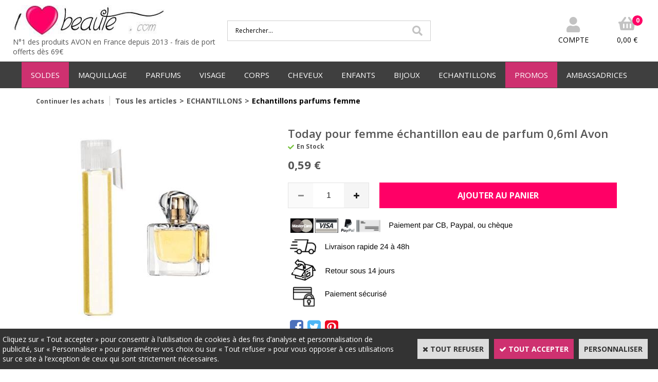

--- FILE ---
content_type: text/html
request_url: https://www.ilovebeaute.com/today-pour-femme-echantillon-eau-de-parfum-0-6ml-avon-c2x33104244
body_size: 11784
content:
<!DOCTYPE html>
<html>
<head>
<meta name="generator" content="Oxatis (www.oxatis.com)" />
<meta http-equiv="Content-Type" content="text/html; charset=ISO-8859-1" />
<meta http-equiv="Content-Language" content="fr" />
<title>Today pour femme &#233;chantillon eau de parfum 0,6ml Avon</title>
<meta name="description" content="Echantillon de parfum Avon - eau de toilette ou parfum pour femme Avon" />
<meta name="keywords" content="&#233;chantillons, parfum, parfums, &#233;chantillon, sample, samples, probe, proben, eaux de parfums, eau de parfum, eaux de toilette, eau de toilette, avon, femme, femmes" />
<meta name="robots" content="index, follow, all" />
<meta http-equiv="Pragma" content="no-cache" />
<meta http-equiv="Expires" content="-1" />

<meta property="og:image" content="http://www.ilovebeaute.com/Files/133017/Img/22/echtoday-prod.jpg" />
<script>
if ('serviceWorker' in navigator) {
navigator.serviceWorker
.register('/sw.js', {
scope: '/'
})
.then(function(reg) {
if (reg.installing) {
console.warn('[SW] installing');
} else if (reg.waiting) {
console. warn ('[SW] installed');
} else if (reg.active) {
console. warn ('[SW] active');
}
})
.catch(function(error) {
console.error('[SW] Registration failed', error);
});
}
</script>

<link rel="canonical" href="https://www.ilovebeaute.com/today-pour-femme-echantillon-eau-de-parfum-0-6ml-avon-c2x33104244" /><link rel="StyleSheet" type="Text/css" href="Css/shared.css?v=51">
<link rel="StyleSheet" type="Text/css" href="DesignCss/bootstrap-grid.css?v=6.8">
<link id="-main-css-" rel="StyleSheet" type="Text/css" href="DesignCss/249000/965/style.css?v=2023.4.6-10.40.47">
<style type="text/css">IMG.BlackBox { border-color: #000000; }</style>
<script type="text/javascript" src="javascript/oxratingcertificate.asp"></script>
<script type="text/javascript" data-type="frontend-config">
window.oxInfos = {
	oxADContext : 0,
	oxCurrency : {mainFormat:"# &euro;",decSep:",",thousandsSep:".",taxMode:0,code:978},
	oxLang : 0,
	oxUser : null,
	oxAccid: 133017,
	oxCart: {
		total: 0,
		qty: 0,
		subTotalNet: 0,
		shippingOffered: 1
	},
	oxPriceConf: {
		priceIdx: null,
		vatMode: null,
		ecopartMode: null,
		ecopartAmount: 0,
		taxEngine: 0
	},
	oxProps: {
		allowCreation: true,
		decimalQty: false,
		decimalPlaces: 5
	}
};
</script>
<script type="text/javascript" data-type="frontend-frontAPI">
window.oxInfos = window.oxInfos || {};
window.oxInfos.corePublicPath = '/frontend/frontAPI/';
</script>
<script type="text/javascript" src="/frontend/frontAPI/frontAPI-es6.js?hash=3ded44ea47e09e1d31d3"></script>

<script type="text/javascript" data-type="frontend-config">
window.name = "NG_DEFER_BOOTSTRAP!";
window.appDependencies = ['oxFramework'];
window.appConfig = window.appConfig||{};
window.oxAppsConfig = {};
window.oxModulesToLoad = [];
</script>
<link rel="StyleSheet" href="/frontend/angular-1.3.15/css/oxApps.css?v=2.152.7">
<script type="text/javascript" src="/frontend/angular-1.3.15/angularFramework.js?v=2.152.7"></script>
<script type="text/javascript" src="/frontend/angular-1.3.15/i18n/angular-locale_fr-fr.js"></script>
<!-- ## APPSCORE V2 - trouble [dsc] ## -->
<script>

</script>
<script type="text/javascript" src="/frontend/scripts/oxCart6App/oxCart6App.js"></script>
<script type="text/javascript">
oxCart.popupReinsuranceWbId = 0;
</script>
<!-- ## APPSCORE V2 ## -->
<script type="text/javascript">
</script>
<script type="text/javascript">
</script>

<script src="/frontend/angular-1.3.15/baseApp.js?v=2.152.7"></script>
<script type="text/javascript" src="/files/133017/Cfg/Appscfg-L0.js?v=2026-1-21-2&w=1211202481534PM"></script>
<LINK REL="SHORTCUT ICON" HREF="/Files/133017/favicon.ico">
	<style> .container--content-width, .container--large-width, .container--medium-width, .ox-row, #bodyarea {
    max-width: 1630px !important;
}</style>

	<!-- Google verif 8-2023-->
	<meta name="google-site-verification" content="lbhPyInCZKidasR8YSCKr-ojsrlqx-ZB-xIZIIuLyrw" />

	<!-- Masquer le menu vertical de la page de recherche et de confirmation de commande-->
<style type="text/css">
.scfinishform #bodycolumn1 {
display:none;}

.scfinishform #bodycolumn2 {
margin:0 !important;
margin:0;
}

.searchpage #bodycolumn1 {
display:none;}

.searchpage #bodycolumn2 {
margin:0 !important;
margin:0;}

</style><script type="text/javascript" src="/Files/15269/cellUniformizer.js"></script>

<style>
a {
	 color: #EF0078;
	 font-weight: bold;
}
a:hover {
	font-weight: bold;
color: #606060;
}
	
#searchAnswers a{
	color:#555;
	}
</style>
<script type="text/javascript">
	window.oxInfos=window.oxInfos||{};
	window.oxInfos.serverDatetime = '1/21/2026 3:37:13 PM';
	window.oxInfos.domain = 'https://www.ilovebeaute.com';
	window.oxInfos.oxProps=window.oxInfos.oxProps||{};
	window.oxInfos.oxProps.loginByCode=0;
	;

window.oxInfos=window.oxInfos||{};
window.oxInfos.oxUserAgent={mac_os:"intel mac os x 10_15_7",macintosh:"intel mac os x 10_15_7",chrome:"131",ecmascript6:true};
window.oxInfos=window.oxInfos||{};window.oxInfos.oxEnv=window.oxInfos.oxEnv||{};
window.oxInfos.oxEnv.current={platform:'frontoffice'};
window.oxInfos.oxEnv.frontoffice='prod';
window.oxInfos.oxEnv.mobile='prod';
window.oxInfos.oxEnv.admin='prod';
window.oxInfos.oxEnv.apps='prod';
window.oxInfos.oxEnv.framework='prod';
window.oxInfos.oxEnv.dev='prod';
window.oxInfos.oxEnv.api='prod';
window.oxInfos.oxEnv.sw='prod';

document.cookie = "TestCookie=1" ;
if (document.cookie == "") window.location = "BrowserError.asp?ErrCode=1" ;
else document.cookie = 'TestCookie=; expires=Thu, 01 Jan 1970 00:00:00 GMT';
function PGFOnLoad() {
	if (typeof(OxPGFOnLoad) != "undefined") OxPGFOnLoad();
	if (typeof(OxBODYOnLoad) != "undefined") OxBODYOnLoad();
}
var OxLangID = 0 ;
</script>
<noscript><center><a href="BrowserError.asp?ErrCode=2&amp;LangID=0" rel="nofollow"><img src="Images/PGFJSErrL0.gif" border="0" alt="Err"></a><br/><br/></center></noscript>
<script>window.arrayGTM = window.arrayGTM || [];window.arrayGTM.push('GTM-TSKJ29T', 'GTM-M9CGH6P');</script>
<script src="/frontend/scripts/core/gtag.min.js" defer="true"></script>
</head>
<body onload="PGFOnLoad()" class="PB">
<script type="text/javascript" src="HLAPI.js"></script>
<script type="text/javascript">
function SubmitAction( nActionID, strFormAction, nValidate, nSkipSubmit, nSkipReturn ) {
	var bResult = true ;
	if (nActionID != null) document.MForm.ActionID.value = nActionID ;
	if ((strFormAction != null) && (strFormAction != "")) document.MForm.action= strFormAction ;
	if ( nValidate ) bResult = ValidateMForm();
	if ( nSkipSubmit == null ) nSkipSubmit = 0 ;
	if ( bResult && (nSkipSubmit == 0) ) document.MForm.submit();
	if ( nSkipReturn == 1 )
		return ;
	else
		return( bResult );
}
</script> 

<script language="javascript" src="WindowAPI.js"></script>
<form style="margin-bottom:0" name="PdtForm" method="GET" action="">
<input type="hidden" name="ItmID" value="0">
<input type="hidden" name="XMLOpt1" value="-1">
<input type="hidden" name="XMLOpt2" value="-1">
<input type="hidden" name="RelatedPdtIDs" value="">
<input type="hidden" name="PackagingID" value="">
</form>
<script language="javascript">
	function GetCtrlValue(objCtrl, varDefaultValue) {
		var nResult = varDefaultValue;
		switch (objCtrl.nodeName) {
			case 'SELECT':
				nResult = objCtrl.selectedIndex;
				break;
			case undefined:
				var nItemCount = objCtrl.length;
				if (nItemCount != null)
					for (var nIdx = 0; nIdx < nItemCount; nIdx++)
						if (objCtrl[nIdx].checked) {
							nResult = nIdx;
							break;
						}
				break;
		}
		return nResult;
	}

	function GetRelatedProducts() {
		var strResult = "", strSep = "";
		var objForm = document.MForm;
		for (var i = 0; i < objForm.elements.length; i++) {
			var e = objForm.elements[i];
			if (e.type == 'checkbox')
				if (e.checked)
					if (e.name == "OxRelatedPdt") {
						strResult = strResult + strSep + e.value;
						strSep = ","
					}
		}
		return strResult;
	}

	function PostFormData(bCustomHandlerOk, nProductID, strFormAction, strCanonicalUrl) {
		var bResult = false, objCtrl, nXMLOpt1 = -1, nXMLOpt2 = -1, strRelatedPdtIDs, strURLParams, nPackagingID;

		objCtrl = document.MForm["XMLOpt1"];
		if (objCtrl) nXMLOpt1 = GetCtrlValue(objCtrl, 0);
		objCtrl = document.MForm["XMLOpt2"];
		if (objCtrl) nXMLOpt2 = GetCtrlValue(objCtrl, 0);
		strRelatedPdtIDs = GetRelatedProducts();
		objCtrl = document.MForm["PackagingID"];
		if (objCtrl) nPackagingID = parseInt(objCtrl.value, 10);

		if (bCustomHandlerOk) {
			if (window.OxAddToCart) {
				strURLParams = "ItmID=" + nProductID + (nXMLOpt1 >= 0 ? "&XMLOpt1=" + nXMLOpt1 : "") + (nXMLOpt2 >= 0 ? "&XMLOpt2=" + nXMLOpt2 : "");
				strURLParams += (strRelatedPdtIDs.length > 0 ? "&RelatedPdtIDs=" + strRelatedPdtIDs : "");
				strURLParams += (nPackagingID != undefined ? "&PackagingID=" + nPackagingID : "");
				bResult = OxAddToCart(nProductID, strURLParams);
			}
		}
		if (!bResult) {
			//alert( nXMLOpt1 + ' ' + nXMLOpt2 );
			if (strCanonicalUrl) {
				document.PdtForm.action = strCanonicalUrl;
				document.PdtForm.removeChild(document.PdtForm["ItmID"]);
			} else {
				document.PdtForm.action = strFormAction;
				document.PdtForm["ItmID"].value = nProductID;
			}
			document.PdtForm["XMLOpt1"].value = nXMLOpt1;
			document.PdtForm["XMLOpt2"].value = nXMLOpt2;
			document.PdtForm["RelatedPdtIDs"].value = strRelatedPdtIDs;
			if (nPackagingID != undefined) document.PdtForm["PackagingID"].value = nPackagingID;
			document.PdtForm.submit();
		}
	}
	function ViewOption(nPdtOptID, url) {
		PostFormData(false, nPdtOptID, "PBSCProduct.asp", url);
	}
	function AddToCart(nPdtOptID) {
		PostFormData(true, nPdtOptID, "PBShoppingCart.asp");
	}
	function OnChooseOption(url, idx, optionValueID, name) {
		document.MForm["PDTOPTVALUEID" + idx].value = optionValueID;
		document.MForm["PDTOPTVALUENAME" + idx].value = name;
		OnChangeOption(url);
	}
	function OnChangeOption(url, cbIdx) {
		var nOptIdx, objSelect, strValues = "", strSep = "", nCurIdx;
		for (nOptIdx = 0; nOptIdx < 3; nOptIdx++) {
			objSelect = document.MForm["PDTOPTVALUEID" + nOptIdx];
			if (objSelect && objSelect.type == 'hidden') {
				strValues = strValues + strSep + document.MForm["PDTOPTVALUENAME" + nOptIdx].value;
				strSep = "]|["
			}
			else if (objSelect) {
				nCurIdx = objSelect.selectedIndex;
				if (nCurIdx >= 0) {
					strValue = objSelect.options[nCurIdx].text;
					if (cbIdx == nOptIdx) {
						var optionUrl = objSelect.options[nCurIdx].getAttribute('url');
						if (optionUrl && optionUrl.length > 0) url = optionUrl;
					}
					strValues = strValues + strSep + strValue;
					strSep = "]|["
				}
			}
		}
		document.MForm["HVOptSelected"].value = strValues;
		if (url)
			document.MForm.action = url;
		SubmitAction( 1);
	}
</script>

<div id="maincontainer" class="sccatalog itemdetail is-template">

	<div id="headercontainer">
		<div id="headerarea">
<div class="header-main__container">
		<div class="header-main__inner container--content-width">
			<div class="l-ox-grid l-ox-grid--bleed l-ox-grid--justify-space-between l-ox-grid--align-center">
				<div class="l-ox-grid__col-4 header-brand__container">
					<div class="header-item header-brand__inner">
						<div class="header-logo__inner"><a href="/"><img src="Files/133017/Img/10/Logo-ILB2014.jpg" alt="Produits AVON en France"/></a></div>
						<span class="header-img__inner"></span>
						<div class="header-text__inner"><span id="headertext">N°1 des produits AVON en France depuis 2013     -       frais de port offerts dès 69€</span></div>
					</div>
				</div>
				<div class="l-ox-grid__col-4 header-shop-search__container">
					<div class="header-item header-shop-search__inner"><div id="headerSearchBlock" class="header-search-block--shopping-cart"><form action="PBSearch.asp" method="get" name="headerSearch"><input type="hidden" name="ActionID" value="1"><input type="hidden" name="CCode" value="2"><input type="hidden" name="ShowSMImg" value="1"><input type="text" onfocus="this.value='';" id="headerSearchText" name="SearchText" class="searchtext" value="Rechercher..." size="18"><button class="blockbtn" type="submit"><span>OK</span></button></form></div></div>

				</div>
				<div class="l-ox-grid__col-4 header-user-menu__container">
					<div class="header-user-menu__inner">
						<div class="l-ox-grid l-ox-grid--bleed l-ox-grid--justify-end">
							<div class="l-ox-grid__col-auto header-account__container">

								<div class="header-account__inner"><a class="accountLink" href="PBUserLogin.asp?CCode=33"><span>Compte</span></a></div>

							</div>
							<div class="l-ox-grid__col-auto header-shop-cart__container">

								<div id="headerInfoCart" class="header-shop-cart__inner">
										 <a class="cartLink" href="PBShoppingCart.asp?PBMInit=1"><span>Votre panier</span></a>
										<a href="/PBShoppingCart.asp?PBMInit=1" class="header-shop-cart__shop-cart">
										 <span id="cartItems" class="header-shop-cart__qty">
										   0</span>
										   <span class="cartPrice header-shop-cart__price">0,00 &euro;</span>
										 </a>
								</div>
							</div>
						</div>
					</div>
				</div>
			</div>
		</div>
</div>
<div id="headermenu"><ul id="hmenu"><li class="begin">&nbsp;</li><li class="mitext item-promo" id="pmenu4471988" onmouseover="OxMenu('menu4471988',true)" onmouseout="OxMenu('menu4471988',false)"><a class="menu" id="amenu4471988" href="soldes-c102x3960762">SOLDES</a><div><ul class="submenu" id="menu4471988" onmouseover="OxSubMenu(this,true)" onmouseout="OxSubMenu(this,false)"><li class="begin">&nbsp;</li><li class="mitext"><a class="menu" href="fins-de-serie-c102x3960762">Soldes jusqu'à -60%</a></li><li class="mitext menusep"><a class="menu" href="prix-ronds-1-2-3euro-c102x3960787">Tout à moins de 3€</a></li><li class="end">&nbsp;</li></ul></div></li><li class="mitext menusep" id="pmenu4248003" onmouseover="OxMenu('menu4248003',true)" onmouseout="OxMenu('menu4248003',false)"><a class="menu" id="amenu4248003" href="maquillage-c102x3960768">MAQUILLAGE</a><div><ul class="submenu" id="menu4248003" onmouseover="OxSubMenu(this,true)" onmouseout="OxSubMenu(this,false)"><li class="begin">&nbsp;</li><li class="mitext"><a class="menu" href="maquillage-yeux-c102x3960791">MAQUILLAGE YEUX</a></li><li class="mitext menusep"><a class="menu" href="maquillage-levres-c102x3960769">MAQUILLAGE LEVRES</a></li><li class="mitext menusep"><a class="menu" href="maquillage-teint-c102x3960794">MAQUILLAGE TEINT</a></li><li class="mitext menusep"><a class="menu" href="vernis-a-ongles-c102x3960770">VERNIS A ONGLES</a></li><li class="mitext menusep"><a class="menu" href="pinceaux-et-accessoires-c102x3960813">PINCEAUX ET ACCESSOIRES</a></li><li class="misep"></li><li class="miimg img-right-menu-h"><img src="Files/133017/Img/16/maquillagevisuels-small.png"/></li><li class="end">&nbsp;</li></ul></div></li><li class="mitext menusep" id="pmenu4248009" onmouseover="OxMenu('menu4248009',true)" onmouseout="OxMenu('menu4248009',false)"><a class="menu" id="amenu4248009" href="parfums-c102x3960772">PARFUMS</a><div><ul class="submenu" id="menu4248009" onmouseover="OxSubMenu(this,true)" onmouseout="OxSubMenu(this,false)"><li class="begin">&nbsp;</li><li class="mitext"><a class="menu" href="parfums-pour-femmes-c102x4214225">PARFUM FEMMES</a></li><li class="mitext menusep"><a class="menu" href="parfums-pour-hommes-c102x4214226">PARFUMS HOMMES</a></li><li class="mitext menusep"><a class="menu" href="parfums-pour-ados-filles-c102x3960773">PARFUMS ADOS FILLES</a></li><li class="mitext menusep"><a class="menu" href="parfums-pour-ados-garcons-c102x3960810">PARFUMS ADOS GARCONS</a></li><li class="mitext menusep"><a class="menu" href="brumes-parfumees-legeres-c102x3960801">BRUMES PARFUMEES LEGERES</a></li><li class="mitext menusep"><a class="menu" href="parfums-format-sac-a-main-c102x3960800">PARFUMS FORMAT SAC A MAIN</a></li><li class="misep"></li><li class="mispacer"></li><li class="mitext"><a class="menu" href="collection-parfums-far-away-c102x4309792">Far Away</a></li><li class="mitext menusep"><a class="menu" href="collection-parfums-soft-musk-c102x4309793">Soft Musk</a></li><li class="mitext menusep"><a class="menu" href="collection-parfums-little-dress-c102x4309796">Little Dress</a></li><li class="mitext menusep"><a class="menu" href="collection-parfums-tta-c102x4309794">Today Tomorrow Always</a></li><li class="mitext menusep"><a class="menu" href="collection-parfums-attraction-c102x4309795">Attraction</a></li><li class="mispacer"></li><li class="misep"></li><li class="miimg img-right-menu-h"><img src="Files/133017/Img/09/parfum-small.png"/></li><li class="end">&nbsp;</li></ul></div></li><li class="mitext menusep" id="pmenu4248016" onmouseover="OxMenu('menu4248016',true)" onmouseout="OxMenu('menu4248016',false)"><a class="menu" id="amenu4248016" href="visage-c102x3960756">VISAGE</a><div><ul class="submenu" id="menu4248016" onmouseover="OxSubMenu(this,true)" onmouseout="OxSubMenu(this,false)"><li class="begin">&nbsp;</li><li class="mitext"><a class="menu" href="soins-hydratants-c102x3960771">SOINS HYDRATANTS</a></li><li class="mitext menusep"><a class="menu" href="soins-anti-age-c102x3960808">SOINS ANTI-AGE</a></li><li class="mitext menusep"><a class="menu" href="masques-visage-c102x3960814">MASQUES VISAGE</a></li><li class="mitext menusep"><a class="menu" href="nettoyants-c102x3960757">NETTOYANTS</a></li><li class="mitext menusep"><a class="menu" href="anti-imperfections-c102x3960818">ANTI-IMPERFECTIONS</a></li><li class="mitext menusep"><a class="menu" href="soins-pour-hommes-c102x3960820">SOINS HOMMES</a></li><li class="misep"></li><li class="miimg img-right-menu-h"><img src="Files/133017/Img/18/femmemasque-small.png"/></li><li class="end">&nbsp;</li></ul></div></li><li class="mitext menusep" id="pmenu4248023" onmouseover="OxMenu('menu4248023',true)" onmouseout="OxMenu('menu4248023',false)"><a class="menu" id="amenu4248023" href="corps-c102x3960781">CORPS</a><div><ul class="submenu" id="menu4248023" onmouseover="OxSubMenu(this,true)" onmouseout="OxSubMenu(this,false)"><li class="begin">&nbsp;</li><li class="mitext"><a class="menu" href="bronzants-et-solaires-c102x3960817">BRONZANTS & SOLAIRES</a></li><li class="mitext menusep"><a class="menu" href="hydrater-et-nourrir-c102x3960785">HYDRATER &  NOURRIR</a></li><li class="mitext menusep"><a class="menu" href="gommer-et-exfolier-c102x3960816">GOMMER & EXFOLIER</a></li><li class="mitext menusep"><a class="menu" href="bain-douche-savon-c102x3960789">BAIN DOUCHE SAVON</a></li><li class="mitext menusep"><a class="menu" href="deodorants-c102x3960802">DEODORANTS</a></li><li class="mitext menusep"><a class="menu" href="soins-mains-ongles-c102x3960788">SOINS MAINS & ONGLES</a></li><li class="mitext menusep"><a class="menu" href="soin-des-pieds-c102x3960782">SOINS PIEDS</a></li><li class="mitext menusep"><a class="menu" href="epilation-c102x3960812">EPILATION</a></li><li class="misep"></li><li class="miimg img-right-menu-h"><img src="Files/133017/Img/24/femmecorps-small.png"/></li><li class="end">&nbsp;</li></ul></div></li><li class="mitext menusep" id="pmenu4248034" onmouseover="OxMenu('menu4248034',true)" onmouseout="OxMenu('menu4248034',false)"><a class="menu" id="amenu4248034" href="cheveux-c102x3960806">CHEVEUX</a><div><ul class="submenu" id="menu4248034" onmouseover="OxSubMenu(this,true)" onmouseout="OxSubMenu(this,false)"><li class="begin">&nbsp;</li><li class="mitext"><a class="menu" href="shampooings-c102x3960807">SHAMPOOINGS</a></li><li class="mitext menusep"><a class="menu" href="soins-masques-pour-les-cheveux-c102x3960811">SOINS & MASQUES</a></li><li class="mitext menusep"><a class="menu" href="brosses-accessoires-c102x3960815">BROSSES & ACCESSOIRES</a></li><li class="misep"></li><li class="miimg img-right-menu-h"><img src="Files/133017/Img/22/femmecheveux-small.png"/></li><li class="end">&nbsp;</li></ul></div></li><li class="mitext menusep" id="pmenu4248038" onmouseover="OxMenu('menu4248038',true)" onmouseout="OxMenu('menu4248038',false)"><a class="menu" id="amenu4248038" href="enfants-c102x3960776">ENFANTS</a><div><ul class="submenu" id="menu4248038" onmouseover="OxSubMenu(this,true)" onmouseout="OxSubMenu(this,false)"><li class="begin">&nbsp;</li><li class="mitext"><a class="menu" href="corps-et-cheveux-produits-adaptes-aux-enfants-c102x3960778">CORPS & CHEVEUX</a></li><li class="mitext menusep"><a class="menu" href="cadeaux-pour-enfants-c102x3960777">CADEAUX POUR ENFANTS</a></li><li class="mitext menusep"><a class="menu" href="produits-solaires-pour-enfants-c102x3960827">PRODUITS SOLAIRES</a></li><li class="misep"></li><li class="miimg img-right-menu-h"><img src="Files/133017/Img/25/enfants-small.png"/></li><li class="end">&nbsp;</li></ul></div></li><li class="mitext menusep" id="pmenu4248042" onmouseover="OxMenu('menu4248042',true)" onmouseout="OxMenu('menu4248042',false)"><a class="menu" id="amenu4248042" href="bijoux-c102x3960792">BIJOUX</a><div><ul class="submenu" id="menu4248042" onmouseover="OxSubMenu(this,true)" onmouseout="OxSubMenu(this,false)"><li class="begin">&nbsp;</li><li class="mitext"><a class="menu" href="bijoux-c102x3960826">BIJOUX</a></li><li class="mitext menusep"><a class="menu" href="montres-c102x3960793">MONTRES</a></li><li class="mitext menusep"><a class="menu" href="accessoires-c102x3960825">ACCESSOIRES</a></li><li class="misep"></li><li class="miimg img-right-menu-h"><img src="Files/133017/Img/04/bijoux-small.png"/></li><li class="end">&nbsp;</li></ul></div></li><li class="mitext menusep" id="pmenu4248046" onmouseover="OxMenu('menu4248046',true)" onmouseout="OxMenu('menu4248046',false)"><a class="menu" id="amenu4248046" href="echantillons-c102x3960758">ECHANTILLONS</a><div><ul class="submenu" id="menu4248046" onmouseover="OxSubMenu(this,true)" onmouseout="OxSubMenu(this,false)"><li class="begin">&nbsp;</li><li class="mitext"><a class="menu" href="echantillons-parfums-femme-c102x3960760">ECHATILLONS PARFUMS FEMME</a></li><li class="mitext menusep"><a class="menu" href="echantillons-parfums-homme-c102x3960765">ECHANTILLONS PARFUMS HOMME</a></li><li class="mitext menusep"><a class="menu" href="echantillons-rouges-a-levres-c102x3960831">ECHATILLONS ROUGES A LEVRES</a></li><li class="mitext menusep"><a class="menu" href="echantillons-fonds-de-teint-c102x3960830">ECHANTILLONS FONDS DE TEINT</a></li><li class="mitext menusep"><a class="menu" href="echantillons-soins-visage-c102x3960764">ECHANTILLONS SOINS VISAGE</a></li><li class="mitext menusep"><a class="menu" href="echantillons-soins-anti-age-c102x3960759">ECHATILLONS SOINS ANTI-AGE</a></li><li class="misep"></li><li class="miimg img-right-menu-h"><img src="Files/133017/Img/05/ech-small.png"/></li><li class="end">&nbsp;</li></ul></div></li><li class="mitext menusep item-promo" id="pmenu4248055" onmouseover="OxMenu('menu4248055',true)" onmouseout="OxMenu('menu4248055',false)"><a class="menu" id="amenu4248055" href="promos-c102x3960761">PROMOS</a><div><ul class="submenu" id="menu4248055" onmouseover="OxSubMenu(this,true)" onmouseout="OxSubMenu(this,false)"><li class="begin">&nbsp;</li><li class="mitext"><a class="menu" href="fins-de-serie-c102x3960762">FIN DE SERIE</a></li><li class="mitext menusep"><a class="menu" href="prix-ronds-1-2-3euro-c102x3960787">PRIX RONDS 1 - 2 - 3€</a></li><li class="end">&nbsp;</li></ul></div></li><li class="mitext menusep" id="pmenu4411329" onmouseover="OxMenu('menu4411329',true)" onmouseout="OxMenu('menu4411329',false)"><a class="menu" id="amenu4411329" href="javascript:;">AMBASSADRICES</a><div><ul class="submenu" id="menu4411329" onmouseover="OxSubMenu(this,true)" onmouseout="OxSubMenu(this,false)"><li class="begin">&nbsp;</li><li class="mitext"><a class="menu" target="_blank" href="https://devenirambassadriceavon.com/">DEVENIR AMBASSADRICE AVON</a></li><li class="mitext menusep"><a class="menu" href="materiel-ambassadrices-c102x4130878">MATERIEL POUR AMBASSADRICE</a></li><li class="mitext menusep"><a class="menu" href="echantillons-c102x3960758">COMMANDER DES ECHANTILLONS</a></li><li class="end">&nbsp;</li></ul></div></li><li class="end">&nbsp;</li></ul></div>
<script type="text/javascript">
function OxMenu(menu,display){
	var objElem=(document.getElementById)?document.getElementById(menu):document[menu];
	objElem.style.visibility=display?'visible':'hidden';
}
function OxHandleSubMenu(id,over){
	var newClass='subactive', objElem=(document.getElementById)?document.getElementById(id):document[id];
	if (!objElem) return;
	var cls = objElem.className, idx = (' '+cls+' ').indexOf(' ' + newClass + ' ');
	if (over){ if(idx<0) objElem.className=cls+(cls?' ':'')+newClass;
	}else if(idx>=0) objElem.className=objElem.className.replace(new RegExp('(\\s|^)'+newClass+'(\\s|$)'),' ');
}
function OxSubMenu(elem,over){
	OxHandleSubMenu('a'+elem.id,over);
}
</script>

		</div>
	</div>
	<div id="bodycontainer">
		<div id="bodyarea">
		<div id="bodycolumn1"></div>
		<div id="bodycolumn3"></div><!-- bodycolumn3 -->
		<div id="bodycolumn2" class="widecolumn2">
			<div id="bodydata"><!--DATA-->

<form name="MForm" method="POST" action="PBSCProduct.asp">
<input type="hidden" name="ActionID" value="0">
<input type="hidden" name="HVProductID" value="33104244">
<input type="hidden" name="HVParentID" value="">
<input type="hidden" name="HVOptSelected" value="">
<link rel="stylesheet" type="text/css" href="/frontend/design/css/oxProductTemplatesShared.min.css"><div class="c-ox-product-detail c-ox-product-detail--template-studio-simple"><div class="c-ox-product-detail__product l-ox-grid l-ox-grid--bleed l-ox-grid--direction-column" data-pdt-sku="" data-pdt-id="33104244" data-pdt-parent-id="" data-pdt-type="0"><div class="c-ox-product-detail__return-container l-ox-page__container"><div class="l-ox-page__inner bt-return-zone l-ox-grid l-ox-grid--bleed l-ox-grid--align-baseline"><div class="bt-returna l-ox-grid__col-auto"><a class="btnmain" id="btnretitems" href=""><span>Continuer les achats</span></a></div><div class="arianfil l-ox-grid__col-fill"><ul class="catbreadcrumb"><li class="catbcall" id="catbclevel0"><a class="PBBtnStd" href="PBSCCatalog.asp?ActionID=1052864&PBCATID=-1">Tous les articles</a></li><li class="catbcsep"><a class="PBBtnStd"><span class="catbcseptex">&gt;</span></a></li><li class="catbcname" id="catbclevel1"><a class="PBBtnStd" href="echantillons-c102x3960758">ECHANTILLONS</a></li><li class="catbcsep"><a class="PBBtnStd"><span class="catbcseptex">&gt;</span></a></li><li class="catbcname" id="catbclevel2"><a class="PBBtnStd" href="echantillons-parfums-femme-c102x3960760">Echantillons parfums femme</a></li></ul></div></div></div><div class="c-ox-product-detail__main-container l-ox-page__container"><div class="l-ox-page__inner l-ox-grid l-ox-grid--bleed"><div class="c-ox-product-detail__img-container l-ox-grid__col-auto"><script type="text/javascript" src="/JavaScript/MagicZoom/V3/magiczoomplus-scroll.js"></script><script>var mzOptions = { hint: 'off'};</script><div class="c-ox-imgzoom imgcontainer"><div id="imgmain" class="c-ox-imgzoom__main"><a href="Files/133017/Img/07/echtoday-zx1200.jpg" class="MagicZoom" data-options="upscale:false;zoomMode:zoom;" id="zoom33104244-80"><img  width="500"  alt="Today pour femme &#233;chantillon eau de parfum 0,6ml Avon" itemprop="image" src="Files/133017/Img/04/echtoday-z.jpg"></a></div></div></div><div class="c-ox-product-detail__infos-container l-ox-grid__col-fill l-ox-grid l-ox-grid--direction-column"><div class="c-ox-product-detail__name l-ox-grid__col-auto l-ox-grid__col--bleed-y"><h1 class="PBMainTxt PBItemTitle">Today pour femme échantillon eau de parfum 0,6ml Avon</h1></div><div class="c-ox-product-detail__brand-name l-ox-grid__col-auto"><div class="c-ox-brand-name PBMainTxt">Avon</div></div><div class="c-ox-product-detail__stock l-ox-grid__col-auto l-ox-grid__col--bleed-y"><table class="PBStockTbl"><tr><td align="right"><span class="PBShortTxt PBMsgInStock">En Stock</span></td></tr></table><meta itemprop="availability" content="InStock" /></div><div class="c-ox-product-detail__price-zone l-ox-grid__col-auto"><meta itemprop="price" content="0.59"/><div class="PBItemPrice"><div class="PBCurrency"><span class="PBSalesPrice">0,59 &euro;</span></div></div></div><div class="c-ox-product-detail__weight l-ox-grid__col-auto">10g          </div><div class="c-ox-product-detail__buy-button l-ox-grid__col-auto l-ox-grid__col--bleed-y"><div class="app-quantity-box-target c-cs-quantity-box c-cs-quantity-box--mip" ng-non-bindable cs-quantity-box is-app="true"><span class="c-cs-quantity-box__quantity-box c-cs-quantity c-cs-quantity--mip"  template="mip"><a class="c-cs-quantity__button c-cs-quantity__button--minus lz-btn lz-decr CS-btn CS-decr impossible is-disabled"><span>-</span></a><input class="c-cs-quantity__input-value lz-value CS-value" type="text" value="1"><a class="c-cs-quantity__button c-cs-quantity__button--plus lz-btn lz-incr CS-btn CS-incr impossible is-disabled"><span>+</span></a></span></div><span data-qty data-max="99964" data-packing="1" data-step="1" data-pack-mode="1" data-saleifoutofstock="0"></span><a class="btnmain btnaddtocart" id="btnaddtocart" href="javascript:AddToCart(33104244);"><span>Ajouter au Panier</span></a></div><div class="c-ox-product-detail__insertion-block l-ox-grid__col-auto"><img alt="Avantages" src="/Files/133017/Img/14/Rassurance.png"/>
</div><div class="c-ox-product-detail__app-social-share l-ox-grid__col-auto"><div data-app-name="socsha"></div></div></div></div></div><div class="c-ox-product-detail__app-bundle-conf l-ox-page__container"></div><div class="c-ox-product-detail__description l-ox-page__container"><div class="titreDescriptionFicheArticle">Description</div></div><div class="c-ox-product-detail__cross-sell c-ox-product-detail__cross-sell--up-sell l-ox-page__container"><div class="l-ox-page__inner"><div class="c-ox-product-detail__cross-sell-headline"><span class="PBMainTxt PBUpSellPdtTitle">Vous aimerez aussi...</span></div><div class="l-ox-grid"><div class="l-ox-grid__col-3 l-ox-grid l-ox-grid--direction-column" data-pdt-sku="" data-pdt-id="33103931" data-pdt-parent-id="" data-pdt-type="0" data-pdt-url="https://www.ilovebeaute.com/creme-soufflee-hydratante-avon-today-c2x33103931"><div class="l-ox-product-list__item-inner l-ox-grid__col-fill"><div class="l-ox-product-list__image"><a href="https://www.ilovebeaute.com/creme-soufflee-hydratante-avon-today-c2x33103931"><img src="Files/133017/Img/01/todaylait-small.jpg" width="50" border="0" alt="TODAY crème soufflée hydratante pour le corps Avon"></a></div><div class="l-ox-product-list__name"><a class="PBLink" href="https://www.ilovebeaute.com/creme-soufflee-hydratante-avon-today-c2x33103931"><span class="PBShortTxt">TODAY crème soufflée hydratante pour le corps Avon</span></a></div></div></div></div></div></div></div></div>
</form>

<script type="application/ld+json" id="productData">{"@context":"http:\/\/schema.org\/","@type":"Product","name":"Today pour femme \u00E9chantillon eau de parfum 0,6ml Avon","sku":"EchTodayF","url":"https:\/\/www.ilovebeaute.com\/today-pour-femme-echantillon-eau-de-parfum-0-6ml-avon-c2x33104244","image":"https:\/\/www.ilovebeaute.com\/Files\/133017\/Img\/22\/echtoday-prod.jpg","description":null,"offers":{"@type":"Offer","priceCurrency":"EUR","price":"0.59","itemCondition":"http:\/\/schema.org\/NewCondition","availability":"http:\/\/schema.org\/InStock","seller":{"@type":"Thing","name":"https:\/\/www.ilovebeaute.com"}},"brand":{"@type":"Brand","name":"Avon"}}</script>


			</div> <!--bodydata -->
		</div><!-- bodycolumn2 -->
		<div class="clearbodycontainer">&nbsp;</div>
	</div><!-- bodyarea -->
	</div><!-- bodycontainer -->
	<div id="footercontainer">
		<div id="footerarea"><div id="footermenu"><ul id="fmenu"><li class="begin">&nbsp;</li><li class="mititle"><span>I love beauté</span></li><li class="mitext menusep"><a class="menu" href="PBCPPlayer.asp?ID=2086692">Qui sommes-nous ?</a></li><li class="mitext menusep"><a class="menu" href="Blog.asp?PBMInit=1">Blog Avon</a></li><li class="mitext menusep"><a class="menu" href="PBJobListing.asp?PBMInit=1">Offres d'Emploi</a></li><li class="mitext menusep"><a class="menu" href="PBCPPlayer.asp?ID=2086689">Conditions Générales de Ventes</a></li><li class="mitext menusep"><a class="menu" href="contact">Contactez-nous</a></li><li class="misep"></li><li class="mititle"><span>Nos coordonnées</span></li><li class="mitext menusep"><span>Beauty Factory</span></li><li class="mitext menusep"><span>12 rue des prés, 90400 TREVENANS</span></li><li class="mitext menusep"><span>06 52 12 02 01</span></li><li class="misep"></li><li class="mititle"><span>Votre commande</span></li><li class="mitext menusep"><a class="menu" href="recevoir-le-catalogue-avon-a-domicile">Recevoir le catalogue Avon</a></li><li class="mitext menusep"><a class="menu" href="PBCPPlayer.asp?ID=2248695">Commander à partir du catalogue</a></li><li class="mitext menusep"><a class="menu" href="Modalites-livraison">Modalités de livraison</a></li><li class="mitext menusep"><a class="menu" href="modalite-paiement">Modalités de paiement</a></li><li class="end">&nbsp;</li></ul></div><div id="copyright"><span>ILoveBeaute.com © Tous droits réservés.</span></div><div id="poweredby"><a href="https://www.oxatis.com/?utm_source=reputation&utm_medium=bottom-link&utm_campaign=www.ilovebeaute.com" rel="nofollow" target="_blank"><span>Oxatis - création sites E-Commerce</span></a></div></div>
	</div>
</div><!-- maincontainer -->

<script type="text/javascript" id="oxStatRecorder" defer>
(function () {
	var oxStatRecorder = document.getElementById('oxStatRecorder');
	if (oxStatRecorder) {
		var img = document.createElement('img');
		img.border = 0;
		img.width = 1;
		img.height = 1;
		img.src = 'StatRecorder.asp?AccountID=133017&ADMode=&SessionID=562342805&CCode=2&ViewCode=&WPID=0&CatID=0&ItemID=33104244&PBLangID=0&StatVal1=56233&StatVal2=1';
		oxStatRecorder.parentNode.insertBefore(img, oxStatRecorder.nextSibling);
	}
})()
</script>
<noscript><img src="StatRecorder.asp?AccountID=133017&amp;ADMode=&amp;SessionID=562342805&amp;CCode=2&amp;ViewCode=&amp;WPID=0&amp;CatID=0&amp;ItemID=33104244&amp;PBLangID=0&amp;StatVal1=56233&amp;StatVal2=2" border="0" width="1" height="1" /></noscript>

<script type="text/javascript">
var OxPdtId = 33104244;
var OxPdtName = 'Today pour femme &#233;chantillon eau de parfum 0,6ml Avon';
var OxPdtPrice = '0,59 &amp;euro;';
var OxPdtUrl = '/today-pour-femme-echantillon-eau-de-parfum-0-6ml-avon-c2x33104244';
var OxPdtImgUrl = '/Files/133017/Img/22/echtoday-prod.jpg';
</script>

<script type="text/javascript">
var OxCompName = "SCCatalog" ; 
var OxPageName = "Boutique" ;
var OxCatName = ""; 
var OxCatID1 = 3960760;
var OxCatID2 = null;
var OxCatID3 = null;
var OxCategories = [3960760,4309794];
</script>
<script type="text/javascript" src="Javascript/OxRealTimeSearch.js?_v=1.3"></script></body></html>

--- FILE ---
content_type: text/html
request_url: https://www.ilovebeaute.com/PBShoppingCart.asp?ajaxmode=1&cartRelatedProducts=1&_=1769006236017
body_size: -332
content:
{"cartFeatures":{},"currencies":{"mainFormat":"# &euro;","scndryFormat":null,"scndryRate":null,"decSep":",","thousandsSep":"."},"result":0,"cartitemcount":null,"cartsubtotalnet":"","cartqtytotal":null,"discountCoupon":{"exists":true},"canOrderCart":true,"isGift":0,"giftMessage":null}

--- FILE ---
content_type: text/css
request_url: https://www.ilovebeaute.com/DesignCss/249000/965/style.css?v=2023.4.6-10.40.47
body_size: 14
content:
@import url('https://fonts.googleapis.com/css?family=Open+Sans:300,300i,400,400i,600,600i,700,700i&display=swap');
@import url(/frontend/Files/131800/v1/design/css/desktop.min.css);
@import url(/Files/133017/css_surcouches.css);